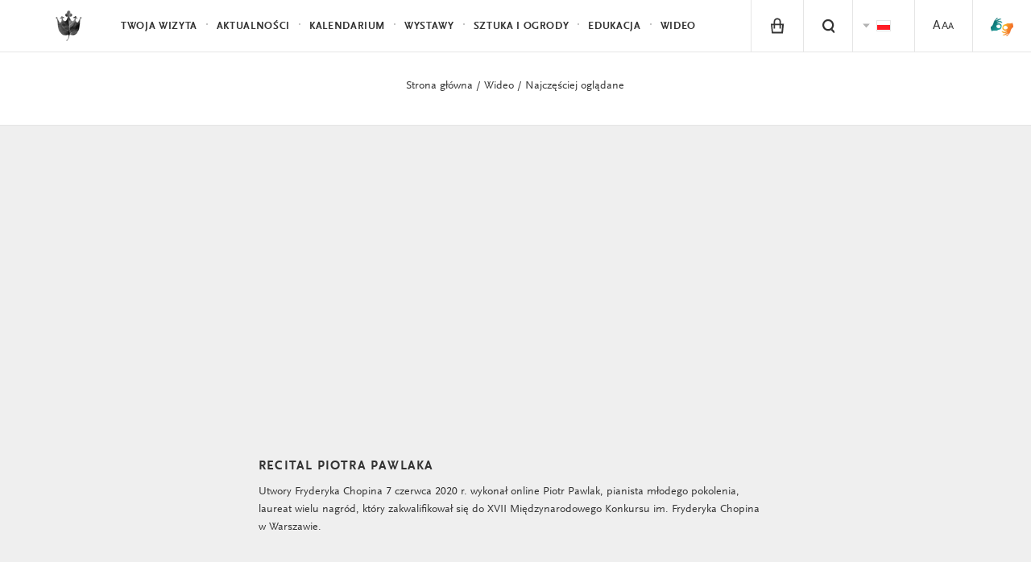

--- FILE ---
content_type: text/html; charset=UTF-8
request_url: https://www.lazienki-krolewskie.pl/pl/wideo/festiwal-swiatla/koncerty-chopinowskie-piotr-pawlak
body_size: 8354
content:
<!-- MMM header --><!-- MMM multimedia_video --><!-- MMM elements_recommended -->
<!DOCTYPE html>
<html lang="pl">
<head>
  <meta charset="utf-8">
  <!--[if IE]><meta http-equiv='X-UA-Compatible' content='IE=edge,chrome=1'><![endif]-->
  <title>Koncerty Chopinowskie - Piotr Pawlak | Łazienki Królewskie</title>
  <meta name="description" content="Łazienki Królewskie, Letnia Rezydencja Króla Stanisława Augusta to magiczne i niezwykłe ogrody, które koniecznie musisz odwiedzić.">
  <meta http-equiv="content-language" content="pl">
  <link rel="stylesheet" href="/public/themes/lazienki/css/style.css?v=1.0.32">
  <script src="/public/themes/lazienki/js/head.js"></script>

  <!--[if lte IE 8]>
  <script>
    if(window.location.href.indexOf("outdated-browser") < 0) window.location.replace("/pl/outdated-browser");
  </script>
  <![endif]-->

  <meta name="viewport" content="width=device-width, minimum-scale=1, maximum-scale=1, minimal-ui">
  <meta property="og:description" content="Łazienki Królewskie, Letnia Rezydencja Króla Stanisława Augusta to magiczne i niezwykłe ogrody, które koniecznie musisz odwiedzić.">
  <meta property="og:title" content="Koncerty Chopinowskie - Piotr Pawlak | Łazienki Królewskie">
  <meta property="og:image" content="http://www.lazienki-krolewskie.pl/public/upload/pages/thumb/573b2a6e3f911.jpg">
      <meta property="og:url" content="https://www.lazienki-krolewskie.pl/pl/wideo/festiwal-swiatla/koncerty-chopinowskie-piotr-pawlak">
  <meta property="og:type" content="website">
  <meta property="fb:app_id" content="1550461701854532" />
  <link rel="canonical" href="https://www.lazienki-krolewskie.pl/pl/wideo/festiwal-swiatla/koncerty-chopinowskie-piotr-pawlak">
  <link rel="icon" href="/favicon.png">
    <link rel="alternate" hreflang="pl" href="https://www.lazienki-krolewskie.pl/pl/wideo/festiwal-swiatla/koncerty-chopinowskie-piotr-pawlak" />
    <link rel="alternate" hreflang="en" href="https://www.lazienki-krolewskie.pl/en/wideo/festiwal-swiatla/koncerty-chopinowskie-piotr-pawlak" />
    <link rel="alternate" hreflang="zh" href="https://www.lazienki-krolewskie.pl/cn/wideo/festiwal-swiatla/koncerty-chopinowskie-piotr-pawlak" />
    <link rel="alternate" hreflang="ru" href="https://www.lazienki-krolewskie.pl/ru/wideo/festiwal-swiatla/koncerty-chopinowskie-piotr-pawlak" />
    <link rel="alternate" hreflang="de" href="https://www.lazienki-krolewskie.pl/de/wideo/festiwal-swiatla/koncerty-chopinowskie-piotr-pawlak" />
    <link rel="alternate" hreflang="fr" href="https://www.lazienki-krolewskie.pl/fr/wideo/festiwal-swiatla/koncerty-chopinowskie-piotr-pawlak" />
  
<!-- Google Tag Manager -->
<script>(function(w,d,s,l,i){w[l]=w[l]||[];w[l].push({'gtm.start':
new Date().getTime(),event:'gtm.js'});var f=d.getElementsByTagName(s)[0],
j=d.createElement(s),dl=l!='dataLayer'?'&l='+l:'';j.async=true;j.src=
'https://www.googletagmanager.com/gtm.js?id='+i+dl;f.parentNode.insertBefore(j,f);
})(window,document,'script','dataLayer','GTM-P8W3MB3');</script>
<!-- End Google Tag Manager -->

<!-- Facebook Pixel Code -->
<script>
  !function(f,b,e,v,n,t,s)
  {if(f.fbq)return;n=f.fbq=function(){n.callMethod?
  n.callMethod.apply(n,arguments):n.queue.push(arguments)};
  if(!f._fbq)f._fbq=n;n.push=n;n.loaded=!0;n.version='2.0';
  n.queue=[];t=b.createElement(e);t.async=!0;
  t.src=v;s=b.getElementsByTagName(e)[0];
  s.parentNode.insertBefore(t,s)}(window, document,'script',
  'https://connect.facebook.net/en_US/fbevents.js');
  fbq('init', '424022489002238');
  fbq('track', 'PageView');
  </script>
  <noscript><img height="1" width="1" style="display:none"
  src="https://www.facebook.com/tr?id=424022489002238&ev=PageView&noscript=1"
  /></noscript>

</head>

  <body class="is-top " data-api-url="https://api.lazienki-krolewskie.pl/">
  <!--[if lt IE 9]>
    <p class="browsehappy">You are using an <strong>outdated</strong> browser. Please <a href="http://browsehappy.com/">upgrade your browser</a> to improve your experience.</p>
  <![endif]-->
<div id="fb-root"></div>

<!-- Google Tag Manager (noscript) -->
<noscript><iframe src="https://www.googletagmanager.com/ns.html?id=GTM-P8W3MB3"
height="0" width="0" style="display:none;visibility:hidden"></iframe></noscript>
<!-- End Google Tag Manager (noscript) -->

<!-- FB LOKE -->
<script>
  window.fbAsyncInit = function() {
    FB.init({
      appId      : '1550461701854532',
      xfbml      : true,
      version    : 'v2.2'
    });
  };

  (function(d, s, id){
     var js, fjs = d.getElementsByTagName(s)[0];
     if (d.getElementById(id)) {return;}
     js = d.createElement(s); js.id = id;
     js.src = "//connect.facebook.net/pl_PL/sdk.js";
     fjs.parentNode.insertBefore(js, fjs);
   }(document, 'script', 'facebook-jssdk'));
  </script>


<header class="header" id="header">

  <div class="header-bar">

    <a class="skip-button visually-hidden" href="#content">Przejdź do treści</a>
    <a class="skip-button visually-hidden" href="#bottom-nav">Przejdź do nawigacji</a>

    <a class="logo" href="/pl">
      <!--<img src="/public/themes/lazienki/images/lazienki-logo-edu.png" alt="Łazienki Królewskie" width="101" height="44">-->
      <!-- <img src="/public/themes/lazienki/images/lazienki-logo.svg" alt="Łazienki Królewskie" width="101" height="44" class="logo-alt">-->
      <!--<img src="/public/themes/lazienki/images/lazienki-logo-mlk.svg" alt="Łazienki Królewskie" width="101" height="44" class="logo-alt">
      <img src="/public/themes/lazienki/images/lazienki-logo-mlk.svg" alt="Łazienki Królewskie" width="101" height="44" class="logo-mlk">-->
      <img src="/public/upload/logotype/5506ddec9694f.png" alt="Łazienki Królewskie" width="101" height="44" class="logo-alt">
      <img src="/public/upload/logotype/5506ddec9694f.png" alt="Łazienki Królewskie" width="101" height="44" class="logo-mlk">

    </a>

    <a class="mobile-trigger" id="mobile-trigger" href="#">Menu</a>

    <nav class="header-nav" data-state-label="Menu">

      <form action="/pl/szukaj" class="visually-hidden" method="GET">
        <label for="search_disabled">Wpisz tekst do wyszukiwania</label>
        <input type="text" name="q" id="search_disabled">
        <input type="submit" value="Naciśnij przycisk aby rozpocząć wyszukiwanie">
      </form>
      
      

      <ul class="menu-main" role="menubar" id="main-menu">
      <!-- main menu -->
              <!-- main menu with submenu new style -->
                <li>
          <a href="#" data-history="false" class="menu-item" data-state-haspopup="true" data-state-expanded="false">Twoja wizyta</a>
           <div class="menu-children js-submenu" role="menu" data-state-hidden="true">
            <div class="menu-children-inner js-submenu-inner">
              
                                                    <div class="menu-children-col">
                                      <span class="menu-title">Muzeum Łazienki Królewskie</span>
                  <span class="menu-subtitle"></span>
                    <ul class="menu-children-submenu-alt">
                                                                              <li><a href="/pl/poznaj-lazienki">Poznaj Łazienki</a></li>
                                                                              <li><a href="/pl/muzeum-dostepne">Muzeum Dostępne</a></li>
                                                                              <li><a href="/pl/zwiedzanie/godziny-otwarcia">Godziny otwarcia</a></li>
                                                                              <li><a href="/pl/zwiedzanie/cennik">Bilety</a></li>
                                                                              <li><a href="/pl/zwiedzanie/dojazd">Dojazd</a></li>
                                                                              <li><a href="/pl/mapa">Mapa</a></li>
                                                                              <li><a href="https://www.lazienki-krolewskie.pl/public/upload/download/mapa%20stref%20odpoczynku%202025(4).pdf">Mapa stref odpoczynku na trawie</a></li>
                                                                              <li><a href="/pl/kontakt">Kontakt</a></li>
                                                                              <li><a href="/pl/regulamin-ogrodow">Regulamin Ogrodów</a></li>
                                                                              <li><a href="/pl/regulamin-zwiedzania">Regulamin zwiedzania</a></li>
                                                                              <li><a href="/pl/regulamin-fotografowania-i-filmowania">Regulamin fotografowania i filmowania</a></li>
                                                                              <li><a href="/pl/strategia-muzeum">Strategia Muzeum</a></li>
                                                                              <li><a href="/pl/udostepnianie-przestrzeni">Udostępnianie przestrzeni</a></li>
                                                          </ul>
                  </div>
                                    <div class="menu-children-col">
                                      <span class="menu-title">Muzeum Łowiectwa i Jeździectwa</span>
                  <span class="menu-subtitle">Oddział Muzeum Łazienki Królewskie</span>
                    <ul class="menu-children-submenu-alt">
                                                                              <li><a href="/pl/muzeum-lowiectwa-i-jezdziectwa">Poznaj Muzeum</a></li>
                                                                              <li><a href="/pl/muzeum-lowiectwa-i-jezdziectwa-wirtualne-zwiedzanie">Wirtualne zwiedzanie</a></li>
                                                                              <li><a href="/pl/muzeum-lowiectwa-i-jezdziectwa/godziny-otwarcia">Godziny otwarcia</a></li>
                                                                              <li><a href="/pl/muzeum-lowiectwa-i-jezdziectwa/bilety">Bilety</a></li>
                                                                              <li><a href="/pl/muzeum-lowiectwa-i-jezdziectwa/dojazd">Dojazd</a></li>
                                                                              <li><a href="/pl/muzeum-lowiectwa-i-jezdziectwa-kontakt">Kontakt</a></li>
                                                                              <li><a href="/pl/muzeum-lowiectwa-i-jezdziectwa-wystawy-stale">Wystawy stałe</a></li>
                                                                              <li><a href="/pl/muzeum-lowiectwa-i-jezdziectwa-edukacja">Edukacja</a></li>
                                                                              <li><a href="/pl/muzeum-lowiectwa-i-jezdziectwa-dzial-zbiorow-bibliotecznych">Biblioteka</a></li>
                                                          </ul>
                  </div>
                                  
            
        </div>
        </div>
        </li>
                      <!-- main menu with submenu new style -->
                <li role="presentation">
          <a href="/pl/aktualnosci" class="menu-item" role="menuitem">Aktualności</a>
        </li>
                      <!-- main menu with submenu new style -->
                <li role="presentation">
          <a href="/pl/wydarzenia" class="menu-item" role="menuitem">Kalendarium</a>
        </li>
                      <!-- main menu with submenu new style -->
                <li>
          <a href="#" data-history="false" class="menu-item" data-state-haspopup="true" data-state-expanded="false">Wystawy</a>
           <div class="menu-children js-submenu" role="menu" data-state-hidden="true">
            <div class="menu-children-inner js-submenu-inner">
              
                                <div class="menu-children-col">
                <ul class="menu-children-submenu">

                                                                        <li style="padding:0 0 4px 0">
                      <a style="font-size:0.87em"  href="/pl/wystawy-stale" role="menuitem">Wystawy stałe</a>
                    </li>
                                                                          <li style="padding:0 0 4px 0">
                      <a style="font-size:0.87em"  href="/pl/wystawy-czasowe" role="menuitem">Wystawy czasowe</a>
                    </li>
                                                                          <li style="padding:0 0 4px 0">
                      <a style="font-size:0.87em"  href="/pl/wystawy-plenerowe" role="menuitem">Wystawy plenerowe</a>
                    </li>
                                                                          <li style="padding:0 0 4px 0">
                      <a style="font-size:0.87em"  target="_blank" href="https://wystawy.lazienki-krolewskie.pl/" role="menuitem">Wystawy online</a>
                    </li>
                                                                  </ul>
              </div>
              
            
        </div>
        </div>
        </li>
                      <!-- main menu with submenu new style -->
                <li>
          <a href="#" data-history="false" class="menu-item" data-state-haspopup="true" data-state-expanded="false">Sztuka i Ogrody </a>
           <div class="menu-children js-submenu" role="menu" data-state-hidden="true">
            <div class="menu-children-inner js-submenu-inner">
              
                                <div class="menu-children-col">
                <ul class="menu-children-submenu">

                                                                        <li style="padding:0 0 4px 0">
                      <a style="font-size:0.87em"  href="/pl/katalog" role="menuitem">Kolekcje</a>
                    </li>
                                                                          <li style="padding:0 0 4px 0">
                      <a style="font-size:0.87em"  href="/pl/architektura" role="menuitem">Architektura</a>
                    </li>
                                                                          <li style="padding:0 0 4px 0">
                      <a style="font-size:0.87em"  href="/pl/Ogrody" role="menuitem">Ogrody </a>
                    </li>
                                                                          <li style="padding:0 0 4px 0">
                      <a style="font-size:0.87em"  href="/pl/historia" role="menuitem">Historia</a>
                    </li>
                                                                          <li style="padding:0 0 4px 0">
                      <a style="font-size:0.87em"  href="/pl/nasze-projekty" role="menuitem">Nasze projekty</a>
                    </li>
                                                                          <li style="padding:0 0 4px 0">
                      <a style="font-size:0.87em"  href="/pl/wydawnictwo" role="menuitem">Wydawnictwo</a>
                    </li>
                                                                  </ul>
              </div>
              
            
        </div>
        </div>
        </li>
                      <!-- main menu with submenu new style -->
                <li>
          <a href="#" data-history="false" class="menu-item" data-state-haspopup="true" data-state-expanded="false">Edukacja </a>
           <div class="menu-children js-submenu" role="menu" data-state-hidden="true">
            <div class="menu-children-inner js-submenu-inner">
              
                                <div class="menu-children-col">
                <ul class="menu-children-submenu">

                                                                        <li style="padding:0 0 4px 0">
                      <a style="font-size:0.87em"  href="/pl/edukacja" role="menuitem">Muzeum Łazienki Królewskie</a>
                    </li>
                                                                          <li style="padding:0 0 4px 0">
                      <a style="font-size:0.87em"  href="/pl/muzeum-lowiectwa-i-jezdziectwa-edukacja" role="menuitem">Muzeum Łowiectwa i Jeździectwa</a>
                    </li>
                                                                          <li style="padding:0 0 4px 0">
                      <a style="font-size:0.87em"  href="/pl/edukacja/baza-wiedzy" role="menuitem">Baza wiedzy</a>
                    </li>
                                                                          <li style="padding:0 0 4px 0">
                      <a style="font-size:0.87em"  target="_blank" href="https://bibliotekacyfrowa.lazienki-krolewskie.pl/" role="menuitem">Biblioteka Cyfrowa</a>
                    </li>
                                                                          <li style="padding:0 0 4px 0">
                      <a style="font-size:0.87em"  href="/pl/ogrody/poradnik-ekointerwencyjny" role="menuitem">Poradnik ekointerwencyjny</a>
                    </li>
                                                                  </ul>
              </div>
              
            
        </div>
        </div>
        </li>
                      <!-- main menu with submenu new style -->
                <li role="presentation">
          <a href="/pl/wideo" class="menu-item" role="menuitem">Wideo</a>
        </li>
                    </ul>

      <ul class="menu-tools" id="menu-tools"><li class="menu-item-basket is-hidden"><a href="/pl/e-sklep/koszyk" class="menu-tool-basket menu-tool-link"><i class="icon-basket"><span class="basket-count">0</span></i></a></li><li class="menu-item-shop"><a href="/pl/e-sklep" class="menu-tool-shop menu-tool-link"><i class="icon-shop"></i></a><span class="menu-item-hint">e-sklep</span></li><!-- RIGHT STANDARD --><li class="menu-item-search"><a href="#" class="menu-tool-search menu-tool-link" data-state-controls="search"><i class="icon-search"><span>Szukaj</span></i></a></li><li><ul class="menu-tool-language"><span class="visually-hidden">Zmien jezyk strony</span><li><span class="menu-tool-langauge-item"><i class="icon-flag-pl"><span>Polski</span></i></span></li><li><a href="/en/wideo/festiwal-swiatla/koncerty-chopinowskie-piotr-pawlak" class="menu-tool-langauge-item" data-history="false"><i class="icon-flag-en"><span>English</span></i></a></li></ul><!-- <a href="#language" class="menu-tool-language"><i class="icon-flag-pl"><span>Change language from Polish</span></i> --></li><!-- RIGHT WITH SUBMENU --><li><a href="/pl/dostepnosc" class="menu-tool-link"><span class="a1">A</span><span class="a2">A</span><span class="a3">A</span></a></li><li class="menu-item-sign menu-item-sign--mobile"><a href="https://tlumacz.migam.org/lazienki_krolewskie" target="_blank" class="menu-tool-shop menu-tool-link"><img src="/public/themes/lazienki/images/sign-symbol.png" alt="sign symbol" class="icon-sign is-loading"><span class="icon-sign__caption">tłumacz migam</span></a></li></ul>

    </nav>
  </div>
  <nav class="search" data-state-hidden="true" id="search">
    <div class="tab">
      <div class="tab-cell">
        <form class="search-form" role="search" action="/pl/szukaj">
          <div class="visually-hidden">
              <label for="search-input">Szukaj</label>
          </div>
          <div class="search-field">
              <input id="search-input" name="q" type="text" class="search-input text" autocomplete="off" placeholder="Szukaj"><button class="search-button" type="submit">Szukaj</button>
          </div>
          <ul class="search-results" id="search-results">
          </ul>
        </form>
      </div>
    </div>
    <button class="search-close" data-state-controls="search"><i class="icon-close"></i><span class="visually-hidden">Zamknij wyszukiwanie</span></button>
  </nav>
  </header>

<div class="wrapper">
  <div class="wrapper-inner">
  <main id="content" class="content" data-title="Koncerty Chopinowskie - Piotr Pawlak | Łazienki Królewskie">
               <div class="module-header is-white">
    <div class="grid is-center-aligned module">
        <div class="grid-34 is-padded is-top-padded">
                        <p><a href="/pl">Strona główna</a> / <a href="/pl/wideo">Wideo</a> / <a href="/pl/wideo/najczesciej">Najczęściej oglądane</a></p>            <h1 class="article-heading"><a href=""></a></h1>
        </div>
    </div>
    <hr>
</div>
   <div class="recommended module">
        <div class="module-film" style="padding-top:35px">
            <div class="visually-hidden"></div>
                <div class="module-film-media" id="video-player-1327">
            <iframe width="640" height="360" src="https://www.youtube.com/embed/v3cEWTvx2Ls?rel=0&amp;autoplay=1&amp;showinfo=0" frameborder="0" allowfullscreen></iframe>
        </div>
        
                <div class="module-film-text">
            <h2 class="title">Recital Piotra Pawlaka</h2>
            <p style="margin-left:0cm; margin-right:0cm">Utwory Fryderyka Chopina 7&nbsp;czerwca 2020 r. wykonał online Piotr Pawlak, pianista młodego pokolenia, laureat wielu nagr&oacute;d, kt&oacute;ry zakwalifikował się do XVII Międzynarodowego Konkursu im. Fryderyka Chopina w&nbsp;Warszawie.</p>
        </div>
        
            </div>


<script type="text/template" id="tpl-video">
  <div class="video-wrap">
    <iframe src="//player.vimeo.com/video/{{ id }}?title=0&amp;byline=0&amp;portrait=0&amp;color=ffffff&amp;autoplay=1" webkitallowfullscreen mozallowfullscreen allowfullscreen></iframe>
    <div class="video-wrap-close"><span class="icon-close"><span></div>
  </div>
  </script>
  <script type="text/template" id="tpl-youtube">
  <div class="video-wrap">        
        <iframe src="https://www.youtube.com/embed/{{ id }}?origin={{ origin }}&amp;rel=0&amp;autoplay=1&amp;showinfo=0&amp;showsearch=0&amp;modestbranding=1&amp;title=0&amp;enablejsapi=1" frameborder="0" allowfullscreen id="yt-player-{{ id }}"></iframe>
    <div class="video-wrap-close"><span class="icon-close"><span></div>
  </div>
</script>



</div>


  <!-- elements recommended -->
<div class="grid tiles is-left-aligned module print-hide">
    <div class="grid-54 is-side-padded">
        <div class="heading-centered">
            <div class="heading-centered-label">Inne filmy z tej kategorii</div>
                        <a class="heading-centered-link" href="/pl/wideo/koncerty-chopinowskie"><i class="icon-squares"></i> Zobacz wszystkie<span class="visually-hidden"> wyniki</span></a>        </div>
    </div>
    <ul>
            <li class="grid-18 tile is-padded"><a href="/pl/wideo/koncerty-chopinowskie/recital-diany-yoffe"><div class="tile-img is-video"><img src="/public/upload/multimedia/thumb/6151b8d4679af.jpg" alt=""/></div><h2 class="tile-title">Recital Diany Yoffe</h2></a><div class="tile-subtitle"><p>Łotewska pianistka, laureatka II nagrody w&nbsp;IX Międzynarodowym Konkursie Pianistycznym im. Fryderyka Chopina, 26 września 2021 r. zagrała swój recital online na zakończenie 62. sezonu Koncertów Chopinowskich.</p><span class="visually-hidden">Przeczytaj cały wpis</span></div></li><li class="grid-18 tile is-padded"><a href="/pl/wideo/koncerty-chopinowskie/recital-tymoteusza-biesa"><div class="tile-img is-video"><img src="/public/upload/multimedia/thumb/6151ac804f1be.jpg" alt=""/></div><h2 class="tile-title">Recital Tymoteusza Biesa</h2></a><div class="tile-subtitle"><p>Absolwent Akademii Muzycznej w&nbsp;Katowicach z&nbsp;tytułem Primus Inter Pares, laureat wielu prestiżowych konkursów, 19 września 2021 r. wystąpił online w&nbsp;ramach 62. sezonu Koncertów Chopinowskich. </p><span class="visually-hidden">Przeczytaj cały wpis</span></div></li><li class="grid-18 tile is-padded"><a href="/pl/wideo/koncerty-chopinowskie/recital-joanny-goranko"><div class="tile-img is-video"><img src="/public/upload/multimedia/thumb/6151a52c89f1f.jpg" alt=""/></div><h2 class="tile-title">Recital Joanny Goranko</h2></a><div class="tile-subtitle"><p>Pianistka młodego pokolenia, laureatka krajowych i&nbsp;międzynarodowych konkursów, 12 września 2021 r. zagrała swój recital online w&nbsp;ramach 62. sezonu Koncertów Chopinowskich w&nbsp;Łazienkach Królewskich. </p><span class="visually-hidden">Przeczytaj cały wpis</span></div></li>    </ul>
</div>
   
  </main>
  </div>
</div>
<footer class="footer" id="footer">
  <div class="footer-inner">

  <div class="grid footer-top">

    <div class="grid-75" data-scroll-end="1">
                <form action="/" method="post" class="js-form-newsletter">
                    <div class="newsletter">
                        <label for="n-email" class="newsletter-name">Newsletter</label>
                        <div class="newsletter-messages"></div>
                        <input type="email" id="n-email" name="email" placeholder="Twój e-mail" required data-parsley-error-message="Proszę podać adres e-mail.">
                        <div class="newsletter-cbox cbox">
                            <input type="checkbox" name="agree" id="n-agree" required data-parsley-error-message="Akcpetacja jest wymagana.">
                            <label for="n-agree" class="newsletter-cbox-box cbox-box"><i class="icon-checked"></i></label>
                        </div>
                        <label for="n-agree">Administrator: Muzeum Łazienki Królewskie. Przetwarzamy Twoje dane osobowe w celu wysyłki newslettera. Więcej o przetwarzaniu i swoich prawach przeczytasz w  <a href="/pl/ochrona-prywatnosci">Polityce prywatności </a>
                            <span class="more">Wyrażam zgodę na przetwarzanie moich danych osobowych przez administratora: Muzeum Łazienki Królewskie z siedzibą w Warszawie, ul. Agrykoli&nbsp;1 dla celów marketingowych i&nbsp;statystycznych, w&nbsp;trakcie a&nbsp;także po wygaśnięciu usług realizowanych przez Serwis.<br/>Dane nie będą udostępniane innym podmiotom.<br/>Zgodnie z&nbsp;ustawą z&nbsp;dnia 29 sierpnia 1997&nbsp;r. o&nbsp;ochronie danych osobowych (t.j. Dz.U.2014.1182) dane zamieszczam dobrowolnie, mam prawo dostępu do treści swoich danych, ich poprawiania i&nbsp;żądania zaprzestania przetwarzania moich danych osobowych. Zgoda może zostać w&nbsp;każdym czasie odwołana. Zgadzam się na otrzymywanie informacji handlowych wysyłanych przez Muzeum Łazienki Królewskie z&nbsp;siedzibą w&nbsp;Warszawie, ul. Agrykoli&nbsp;1 na wyżej podany adres elektroniczny (e-mail) zgodnie z&nbsp;ustawą z&nbsp;dnia 18 lipca 2002&nbsp;r. o&nbsp;świadczeniu usług drogą elektroniczną (t.j. DZ.U. 2013.1422).</span>
                        </label>
                        <button type="submit">Wyślij</button>
                    </div>
                </form>
    </div>
    <div class="grid-25">
            <span class="polub-nas">Odwiedź nas</span>
                <div class="fb-like" data-href="https://www.facebook.com/Muzeum.Lazienki.Krolewskie" xdata-width="110" data-layout="button_count" data-action="like" data-show-faces="false" data-share="false"></div>
    </div>



  </div>
    <hr>
    <div class="grid footer-middle">
      <div class="grid-34">
        <ul class="footer-bar" role="menu">          
                                        <li>
            <a href="/pl/bip">
              <img style="float:left;margin:0 0 0 0;max-height:20px" src="/workspace/images/bip.png" alt="BIP">&nbsp;&nbsp;&nbsp;BIP</a>
          </li>
                                                  <li>
            <a href="/pl/kontakt">
              Kontakt</a>
          </li>
                                                  <li>
            <a href="/pl/dostepnosc">
              Deklaracja dostępności</a>
          </li>
                                                  <li>
            <a href="/pl/mapa-strony">
              Mapa strony</a>
          </li>
                                                  <li>
            <a href="/pl/press-room">
              Press Room</a>
          </li>
                                        </ul><ul class="footer-bar" style="padding-top:0px;margin-top:-20px" role="menu">          <li>
            <a href="/pl/bipdokumenty-statutowe">
              Statut</a>
          </li>
                                                  <li>
            <a href="/pl/rada-muzeum">
              Rada Muzeum</a>
          </li>
                                                  <li>
            <a href="/pl/mecenasi">
              Mecenasi i partnerzy</a>
          </li>
                                                  <li>
            <a href="/pl/dofinansowania">
              Dofinansowania</a>
          </li>
                                                  <li>
            <a href="/pl/polityka-prywatnosci">
              Cookies</a>
          </li>
                                                  <li>
            <a href="/pl/ochrona-prywatnosci">
              RODO</a>
          </li>
                                                  <li>
            <a href="https://blog.lazienki-krolewskie.pl/pl">
              Blog</a>
          </li>
                            </ul>
      </div>
    </div>
    <hr/>
    <div class="grid footer-bottom">
      <div class="footer-logo">
        <p><img width="145" height="64" src="/public/themes/lazienki/images/fe-is.png" alt="Fundusze Europejskie - Infrastruktura i Środowisko" style="margin-top:-10px"></p>
      </div><div class="footer-logo">
        <p><img width="40" height="56" src="/public/themes/lazienki/images/nfos.png" alt="Narodowy Fundusz Ochrony Środowiska i Gospodarki Wodnej" style="margin-top:-6px"></p>
      </div><div class="footer-logo">
        <p><img width="68" height="42" src="/public/themes/lazienki/images/mkidn.svg" style="margin-top:3px" alt="Ministerstwo Kultury i Dzedzictwa Narodowego"></p>
      </div><div class="footer-logo">
        <p><img width="200" height="62" style="margin-top:-5px" src="/public/themes/lazienki/images/ue-efsi.png" alt="Europejskie Fundusze Strukturalne i Inwestycyjne"></p>
      </div>      <div class="grid-54"><p class="footer-colophon">Strona sfinansowana ze środków Programu Operacyjnego Infrastruktura i&nbsp;Środowisko 2007&#8209;2013.</p></div>
    </div>
</div>
</footer>


<div class="menu-closer" id="menu-closer"></div>

<div id="bottom-nav" class="bottom-nav" role="menu">
  <nav>
    <ul class="bottom-nav-primary">
                  <li>
        <a href="/pl/twoja-wizyta" data-history="false" class="bnp-item" role="menuitem" data-state-haspopup="true" data-state-expanded="false">Twoja wizyta</a>
        <div class="bnp-submenu js-submenu" role="menu" data-state-hidden="true">
          <ul class="bnp-submenu-list js-submenu-inner">
                                                                                <li  class="bnp-item" style="background-color:#f4f4f4">Muzeum Łazienki Królewskie</li>
                                    <li  class="bnp-item" role="menuitem"><a href="/pl/poznaj-lazienki">Poznaj Łazienki</a></li>
                                    <li  class="bnp-item" role="menuitem"><a href="/pl/muzeum-dostepne">Muzeum Dostępne</a></li>
                                    <li  class="bnp-item" role="menuitem"><a href="/pl/zwiedzanie/godziny-otwarcia">Godziny otwarcia</a></li>
                                    <li  class="bnp-item" role="menuitem"><a href="/pl/zwiedzanie/cennik">Bilety</a></li>
                                    <li  class="bnp-item" role="menuitem"><a href="/pl/zwiedzanie/dojazd">Dojazd</a></li>
                                    <li  class="bnp-item" role="menuitem"><a href="/pl/mapa">Mapa</a></li>
                                    <li  class="bnp-item" role="menuitem"><a href="https://www.lazienki-krolewskie.pl/public/upload/download/mapa%20stref%20odpoczynku%202025(4).pdf">Mapa stref odpoczynku na trawie</a></li>
                                    <li  class="bnp-item" role="menuitem"><a href="/pl/kontakt">Kontakt</a></li>
                                    <li  class="bnp-item" role="menuitem"><a href="/pl/regulamin-ogrodow">Regulamin Ogrodów</a></li>
                                    <li  class="bnp-item" role="menuitem"><a href="/pl/regulamin-zwiedzania">Regulamin zwiedzania</a></li>
                                    <li  class="bnp-item" role="menuitem"><a href="/pl/regulamin-fotografowania-i-filmowania">Regulamin fotografowania i filmowania</a></li>
                                    <li  class="bnp-item" role="menuitem"><a href="/pl/strategia-muzeum">Strategia Muzeum</a></li>
                                    <li  class="bnp-item" role="menuitem"><a href="/pl/udostepnianie-przestrzeni">Udostępnianie przestrzeni</a></li>
                                                                                      <li  class="bnp-item" style="background-color:#f4f4f4">Muzeum Łowiectwa i Jeździectwa</li>
                                    <li  class="bnp-item" role="menuitem"><a href="/pl/muzeum-lowiectwa-i-jezdziectwa">Poznaj Muzeum</a></li>
                                    <li  class="bnp-item" role="menuitem"><a href="/pl/muzeum-lowiectwa-i-jezdziectwa-wirtualne-zwiedzanie">Wirtualne zwiedzanie</a></li>
                                    <li  class="bnp-item" role="menuitem"><a href="/pl/muzeum-lowiectwa-i-jezdziectwa/godziny-otwarcia">Godziny otwarcia</a></li>
                                    <li  class="bnp-item" role="menuitem"><a href="/pl/muzeum-lowiectwa-i-jezdziectwa/bilety">Bilety</a></li>
                                    <li  class="bnp-item" role="menuitem"><a href="/pl/muzeum-lowiectwa-i-jezdziectwa/dojazd">Dojazd</a></li>
                                    <li  class="bnp-item" role="menuitem"><a href="/pl/muzeum-lowiectwa-i-jezdziectwa-kontakt">Kontakt</a></li>
                                    <li  class="bnp-item" role="menuitem"><a href="/pl/muzeum-lowiectwa-i-jezdziectwa-wystawy-stale">Wystawy stałe</a></li>
                                    <li  class="bnp-item" role="menuitem"><a href="/pl/muzeum-lowiectwa-i-jezdziectwa-edukacja">Edukacja</a></li>
                                    <li  class="bnp-item" role="menuitem"><a href="/pl/muzeum-lowiectwa-i-jezdziectwa-dzial-zbiorow-bibliotecznych">Biblioteka</a></li>
                                                      </ul>
        </div>
      </li>
                        <li>
        <a href="/pl/aktualnosci" class="bnp-item" role="menuitem">Aktualności</a>
      </li>
                        <li>
        <a href="/pl/wydarzenia" class="bnp-item" role="menuitem">Kalendarium</a>
      </li>
                        <li>
        <a href="/pl/wystawy" data-history="false" class="bnp-item" role="menuitem" data-state-haspopup="true" data-state-expanded="false">Wystawy</a>
        <div class="bnp-submenu js-submenu" role="menu" data-state-hidden="true">
          <ul class="bnp-submenu-list js-submenu-inner">
            
                                    <li class="bnp-submenu-item">
              <a href="/pl/wystawy-stale" role="menuitem">Wystawy stałe</a>
            </li>
                        <li class="bnp-submenu-item">
              <a href="/pl/wystawy-czasowe" role="menuitem">Wystawy czasowe</a>
            </li>
                        <li class="bnp-submenu-item">
              <a href="/pl/wystawy-plenerowe" role="menuitem">Wystawy plenerowe</a>
            </li>
                        <li class="bnp-submenu-item">
              <a href="https://wystawy.lazienki-krolewskie.pl/" target="_blank" role="menuitem">Wystawy online</a>
            </li>
                        
                      </ul>
        </div>
      </li>
                        <li>
        <a href="/pl/sztuka_i_ogrody" data-history="false" class="bnp-item" role="menuitem" data-state-haspopup="true" data-state-expanded="false">Sztuka i Ogrody </a>
        <div class="bnp-submenu js-submenu" role="menu" data-state-hidden="true">
          <ul class="bnp-submenu-list js-submenu-inner">
            
                                    <li class="bnp-submenu-item">
              <a href="/pl/katalog" role="menuitem">Kolekcje</a>
            </li>
                        <li class="bnp-submenu-item">
              <a href="/pl/architektura" role="menuitem">Architektura</a>
            </li>
                        <li class="bnp-submenu-item">
              <a href="/pl/Ogrody" role="menuitem">Ogrody </a>
            </li>
                        <li class="bnp-submenu-item">
              <a href="/pl/historia" role="menuitem">Historia</a>
            </li>
                        <li class="bnp-submenu-item">
              <a href="/pl/nasze-projekty" role="menuitem">Nasze projekty</a>
            </li>
                        <li class="bnp-submenu-item">
              <a href="/pl/wydawnictwo" role="menuitem">Wydawnictwo</a>
            </li>
                        
                      </ul>
        </div>
      </li>
                        <li>
        <a href="/pl/edukacja" data-history="false" class="bnp-item" role="menuitem" data-state-haspopup="true" data-state-expanded="false">Edukacja </a>
        <div class="bnp-submenu js-submenu" role="menu" data-state-hidden="true">
          <ul class="bnp-submenu-list js-submenu-inner">
            
                                    <li class="bnp-submenu-item">
              <a href="/pl/edukacja" role="menuitem">Muzeum Łazienki Królewskie</a>
            </li>
                        <li class="bnp-submenu-item">
              <a href="/pl/muzeum-lowiectwa-i-jezdziectwa-edukacja" role="menuitem">Muzeum Łowiectwa i Jeździectwa</a>
            </li>
                        <li class="bnp-submenu-item">
              <a href="/pl/edukacja/baza-wiedzy" role="menuitem">Baza wiedzy</a>
            </li>
                        <li class="bnp-submenu-item">
              <a href="https://bibliotekacyfrowa.lazienki-krolewskie.pl/" target="_blank" role="menuitem">Biblioteka Cyfrowa</a>
            </li>
                        <li class="bnp-submenu-item">
              <a href="/pl/ogrody/poradnik-ekointerwencyjny" role="menuitem">Poradnik ekointerwencyjny</a>
            </li>
                        
                      </ul>
        </div>
      </li>
                        <li>
        <a href="/pl/wideo" class="bnp-item" role="menuitem">Wideo</a>
      </li>
                </ul>

    <ul class="bottom-nav-secondary">
              <li>
                    <a href="https://www.facebook.com/Muzeum.Lazienki.Krolewskie" target="_blank">
                        <div class="icon-facebook"><span>Łazienki Królewskie na Facebooku</span></div>
                    </a>
                    <a href="https://www.youtube.com/user/LazienkiTV" target="_blank">
                        <div class="icon-youtube"><span>Łazienki Królewskie na Youtube</span></div>
                    </a>
                    <a href="https://www.instagram.com/lazienkimuzeum" target="_blank">
                        <div class="icon-instagram"><span>Łazienki Królewskie na Instagram</span></div>
                    </a>
                    <a href="https://twitter.com/lazienkimuzeum" target="_blank">
                        <div class="icon-twitter"><span>Łazienki Królewskie na Twitter</span></div>
                    </a>
        </li>


                  <li><a class="bns-item" href="/pl/e-sklep" role="menuitem">E-sklep</a></li>
                                    <li><a class="bns-item" href="/pl/szukaj" role="menuitem">Szukaj</a></li>
                                           <li><a class="bns-item" href="/pl/dostepnosc" role="menuitem">Dostępność</a></li>
                  <li>
      <a class="bns-item" href="#" role="menuitem" data-state-haspopup="true" data-state-expanded="false">
          <i class="icon-flag-pl"></i> Zmiana języka
        </a>
        <div class="bns-submenu js-submenu" role="menu" data-state-hidden="true">
          <ul class="bns-submenu-list js-submenu-inner">
                        <li class="bns-submenu-item">
              <a href="/pl/wideo/festiwal-swiatla/koncerty-chopinowskie-piotr-pawlak" data-history="false">
              <span class="bns-langauge-item">
                <i class="icon-flag-pl"></i> <span>Polski</span>
              </span>
              </a>
            </li>
                        <li class="bns-submenu-item">
              <a href="/en/wideo/festiwal-swiatla/koncerty-chopinowskie-piotr-pawlak" data-history="false">
              <span class="bns-langauge-item">
                <i class="icon-flag-en"></i> <span>English</span>
              </span>
              </a>
            </li>
                      </ul>
        </div>
      </li>
      <li>
        <a href="https://tlumacz.migam.org/lazienki_krolewskie" target="_blank" role="menuitem">
          <img src="/public/themes/lazienki/images/sign-symbol.png" alt="sign symbol" class="icon-sign icon-sign--mobile is-loading">
          <span class="icon-sign__caption">tłumacz migam</span>
        </a>
      </li>
    </ul>
  </nav>
</div>

<script type="text/template" id="template-search">

{% _.each(results, function(result) { %}
<li>
  <a href="{{ result.url }}">
    <div class="search-results-title">{{ result.title }}</div>
    {% if ( result.excerpt != '') { %}<div class="search-results-excerpt">{{ result.excerpt }}</div>{% } %}
  </a>
</li>
{% }); if ( moreResults.count > 0 ) { %}
<li class="search-results-more">
  <a href="{{ moreResults.url }}">
    Zobacz pozostałe wyniki ({{ moreResults.count }})
  </a>
</li>
{% } %}

</script>
<script src="//ajax.googleapis.com/ajax/libs/jquery/1.10.2/jquery.min.js"></script>
<script src="/public/themes/lazienki/js/libs.min.js?v=1.0.32"></script>
<script src="/public/themes/lazienki/js/scripts.min.js?v=1.0.32"></script>
<script src="https://ewejsciowki.pl/embedded_static/embedded.js"></script>
<script type="text/javascript">var _gaq = _gaq || [];_gaq.push(['_setAccount', 'UA-26003071-1']);_gaq.push(['_setDomainName', 'none']);_gaq.push(['_setAllowLinker', true]);_gaq.push(['_trackPageview']);(function() {var ga = document.createElement('script'); ga.type = 'text/javascript'; ga.async = true;ga.src = ('https:' == document.location.protocol ? 'https://ssl' : 'http://www') + '.google-analytics.com/ga.js';var s = document.getElementsByTagName('script')[0]; s.parentNode.insertBefore(ga, s);})();</script>

</body>
</html>
<!-- rendered in 0,071506023406982 -->